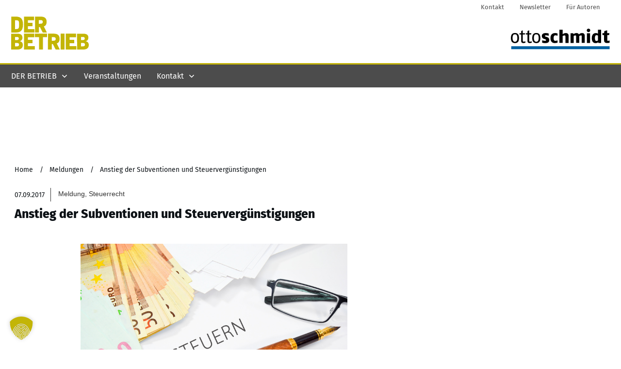

--- FILE ---
content_type: text/html; charset=utf-8
request_url: https://www.google.com/recaptcha/api2/aframe
body_size: 269
content:
<!DOCTYPE HTML><html><head><meta http-equiv="content-type" content="text/html; charset=UTF-8"></head><body><script nonce="Xb1N6bOjRzqLLo8q4ij9gQ">/** Anti-fraud and anti-abuse applications only. See google.com/recaptcha */ try{var clients={'sodar':'https://pagead2.googlesyndication.com/pagead/sodar?'};window.addEventListener("message",function(a){try{if(a.source===window.parent){var b=JSON.parse(a.data);var c=clients[b['id']];if(c){var d=document.createElement('img');d.src=c+b['params']+'&rc='+(localStorage.getItem("rc::a")?sessionStorage.getItem("rc::b"):"");window.document.body.appendChild(d);sessionStorage.setItem("rc::e",parseInt(sessionStorage.getItem("rc::e")||0)+1);localStorage.setItem("rc::h",'1769514456234');}}}catch(b){}});window.parent.postMessage("_grecaptcha_ready", "*");}catch(b){}</script></body></html>